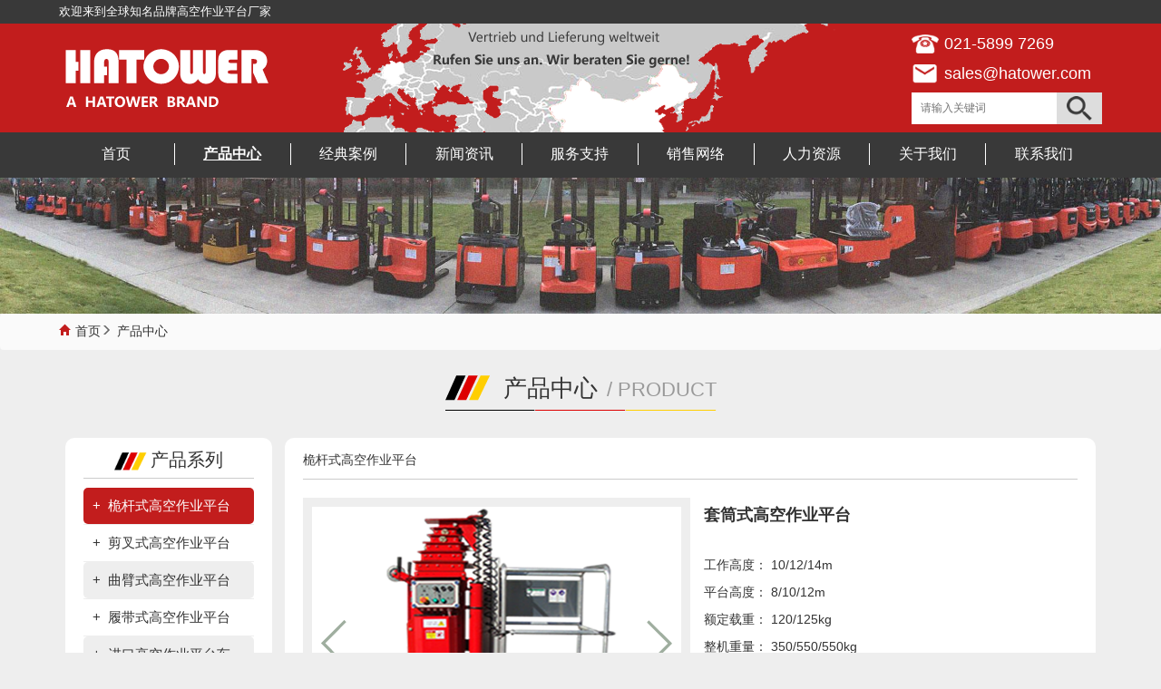

--- FILE ---
content_type: text/html
request_url: https://hatower.cn/product/detail-8.html
body_size: 5428
content:
<!DOCTYPE html><html lang="zh-CN"><head><meta charset="utf-8"><meta http-equiv="X-UA-Compatible" content="IE=edge"><meta name="renderer" content="webkit"><meta name="viewport" content="width=device-width, initial-scale=1"><meta name="baidu-site-verification" content="" /><meta name="360-site-verification" content="" /><meta name="sogou_site_verification" content=""/><title>高空作业平台品牌-豪塔高空作业车厂家</title><meta name="keywords" content="套筒式高空升降平台登高车" /><meta name="description" content="节能环保，操作简单" /><link href="/Public/Front/css/bootstrap.min.css" rel="stylesheet"><link href="/Public/Front/css/global.css?v=1.0" rel="stylesheet"><link href="/Public/Front/css/style.css?v=1.0" rel="stylesheet"><!--[if lt IE 9]><script src="/Public/Front/js/html5shiv.min.js"></script><script src="/Public/Front/js/respond.min.js"></script><![endif]--><link href="/Public/Front/css/swiper-3.4.2.min.css" rel="stylesheet"><style type="text/css">
.pc-slide {
    width: 100%;
    margin: 0 auto;
}
.pc-slide .view{
    background-color:#fff;
}
.view .swiper-container {
    max-width: 100%;
    max-height: 100%;
}
.view .swiper-slide {
    margin: auto ;
    text-align: center;
}
.view .arrow-left {
    background: url(/Public/Front/images/product_tab_l.png) no-repeat left top;
    position: absolute;
    left: 10px;
    top: 50%;
    margin-top: -25px;
    width: 28px;
    height: 51px;
    z-index: 10;
}

.view .arrow-right {
    background: url(/Public/Front/images/product_tab_r.png) no-repeat left bottom;
    position: absolute;
    right: 10px;
    top: 50%;
    margin-top: -25px;
    width: 28px;
    height: 51px;
    z-index: 10;
}

.preview {
    width: 100%;
    margin-top: 10px;
    position: relative;
}

.preview .swiper-container {
    max-width: 100%;
    height: 72px;
    margin-left: 0;
}

.preview .swiper-slide {
    width: 70px;
    height: 70px;
    cursor:pointer;
}

.preview .slide6 {
    width: 82px;
}

.preview .arrow-left {
    background: url(/Public/Front/images/product_tab_sl.png) no-repeat left top;
    position: absolute;
    left: 10px;
    top: 50%;
    margin-top: -9px;
    width: 9px;
    height: 18px;
    z-index: 10;
}

.preview .arrow-right {
    background: url(/Public/Front/images/product_tab_sr.png) no-repeat left bottom;
    position: absolute;
    right: 10px;
    top: 50%;
    margin-top: -9px;
    width: 9px;
    height: 18px;
    z-index: 10;
}

.preview img {
    padding: 1px;
    width:70px;
    height:70px;
}

.preview .active-nav img {
    padding: 0;
    border: 1px solid #F00;
}

 
    </style></head><body><div class="layout header"><div class='top'><div class='container '><div class='left'>欢迎来到全球知名品牌高空作业平台厂家</div><div class='right'><span class='visible-xs'><a href="tel:021-5899 7269">021-5899 7269</a></span></div></div></div><div class='head'><div class='container'><div id='mbtnm' class='mclose'><button type="button" class="navbar-toggle"><span class="icon-bar top-bar"></span><span class="icon-bar middle-bar"></span><span class="icon-bar bottom-bar"></span></button></div><div class='logo'><a href='/' title='高空作业平台,高空作业车,升降平台,升降机,登高车'><h1><img src='/Data/Uploads/Site/baia_5ddbec56827b7.png' alt='高空作业平台,高空作业车,升降平台,升降机,登高车'/></h1></a></div><div class='right'><span class='tel'>021-5899 7269</span><span class='mail'>sales@hatower.com</span><span class='search'><form action="/search.html" method="post"><input type='text' placeholder="请输入关键词" value='' name='keywd'/><button type="submit"></button></form></span></div><div class='msearch visible-xs'><a href='/search.html'><i class='glyphicon glyphicon-search'></i></a></div></div></div><div class='menu'><ul class='container'><li><div class='imenu'><a href='/' ><h2>首页</h2></a></div></li><li class='act'><div class='imenu'><a href='/product.html' ><h2>产品中心</h2></a></div><div class='child productmenu'><ul><li><a href='/product/category-1.html'><h3>桅杆式高空作业平台</h3><img src='/Data/Uploads/ThumImg/201912/baia_5de331703a15d.png'/></a></li><li><a href='/product/category-2.html'><h3>剪叉式高空作业平台</h3><img src='/Data/Uploads/ThumImg/201912/baia_5de32cffe0e66.jpg'/></a></li><li><a href='/product/category-4.html'><h3>曲臂式高空作业平台</h3><img src='/Data/Uploads/ThumImg/201912/baia_5de747e4c07c6.jpg'/></a></li><li><a href='/product/category-49.html'><h3>履带式高空作业平台</h3><img src='/Data/Uploads/ThumImg/202405/baia_665957398f54f.jpg'/></a></li><li><a href='/product/category-48.html'><h3>进口高空作业平台车</h3><img src='/Data/Uploads/ThumImg/201912/baia_5dedc83cdc845.jpg'/></a></li><li><a href='/product/category-3.html'><h3>德国进口高空作业车</h3><img src='/Data/Uploads/ThumImg/201912/baia_5deb7613b4457.jpg'/></a></li><li><a href='/product/category-43.html'><h3>电动液压式升降平台</h3><img src='/Data/Uploads/ThumImg/201912/baia_5de74c9b6ed5d.jpg'/></a></li><li><a href='/product/category-5.html'><h3>电动堆高机搬运叉车</h3><img src='/Data/Uploads/ThumImg/201912/baia_5de337b1809fa.jpg'/></a></li></ul></div></li><li ><div class='imenu'><a href='/cases.html' ><h2>经典案例</h2></a></div></li><li ><div class='imenu'><a href='/news.html' ><h2>新闻资讯</h2></a></div><div class='child'><ul><li><a href='/news/category-9.html'><h3>企业新闻</h3></a></li><li><a href='/news/category-10.html'><h3>行业资讯</h3></a></li></ul></div></li><li ><div class='imenu'><a href='/service.html' ><h2>服务支持</h2></a></div><div class='child'><ul><li><a href='/service/detail-3.html'><h3>技术支持</h3></a></li><li><a href='/service/detail-4.html'><h3>售后服务</h3></a></li><li><a href='/service/detail-12.html'><h3>服务咨询</h3></a></li><li><a href='/service/detail-5.html'><h3>销售条款</h3></a></li></ul></div></li><li ><div class='imenu'><a href='/sales.html' ><h2>销售网络</h2></a></div></li><li ><div class='imenu'><a href='/join.html' ><h2>人力资源</h2></a></div></li><li ><div class='imenu'><a href='/about.html' ><h2>关于我们</h2></a></div><div class='child'><ul><li><a href='/about/detail-1.html'><h3>公司简介</h3></a></li><li><a href='/about/detail-2.html'><h3>企业文化</h3></a></li><li><a href='/about/detail-13.html'><h3>价值愿景</h3></a></li><li><a href='/about/detail-14.html'><h3>组织机构</h3></a></li></ul></div></li><li ><div class='imenu'><a href='/contact.html' ><h2>联系我们</h2></a></div></li></ul></div></div><div class="layout banner"><img src="/Data/Uploads/Channel/baia_5dde2155346eb.jpg"/></div><div class="layout breadcrumb"><div class='container'><a href='/' class='glyphicon glyphicon-home'>首页</a><a href='/product.html' class='glyphicon glyphicon-menu-right'>产品中心</a></div></div><!-- product --><div class="layout product"><div class='container'><ul></ul></div></div><div class="layout category" id='product'><div class='container'><div class='htitle'><a  href='/product.html'><h3>产品中心</h3><label>PRODUCT</label></a></div><div class='hbody'><div class='hidden-xs col-md-3 col-lg-3 left'><div class='ccategory'><div class='ctitle'><a href='/product.html'><img src='/Public/Front/images/ico_de.png'/>产品系列</a></div><div class='cmenu'><ul><li><a href='/product/category-1.html#product'  class='act'>桅杆式高空作业平台</a></li><li><a href='/product/category-2.html#product'  >剪叉式高空作业平台</a></li><li><a href='/product/category-4.html#product'  >曲臂式高空作业平台</a></li><li><a href='/product/category-49.html#product'  >履带式高空作业平台</a></li><li><a href='/product/category-48.html#product'  >进口高空作业平台车</a></li><li><a href='/product/category-3.html#product'  >德国进口高空作业车</a></li><li><a href='/product/category-43.html#product'  >电动液压式升降平台</a></li><li><a href='/product/category-5.html#product'  >电动堆高机搬运叉车</a></li></ul></div></div></div><div class='col-xs-12 col-md-9 col-lg-9 right'><div class='clist'><div class='ctitle'><a href='/product/category-1.html'>桅杆式高空作业平台</a></div><div class='cdetail'><div class='pimginfo'><div class='col-xs-12 col-md-6 pimg'><div class='pc-slide'><div class="view"><div class="swiper-container"><a class="arrow-left" ></a><a class="arrow-right" ></a><div class="swiper-wrapper"><div class="swiper-slide"><a ><img src="/Data/Uploads/Product/baia_5ea51728eec9d.png" alt=""></a></div><div class="swiper-slide"><a ><img src="/Data/Uploads/Product/baia_5de5e45f8e8aa.jpg" alt=""></a></div><div class="swiper-slide"><a ><img src="/Data/Uploads/Product/baia_5de5e5b688f7a.jpg" alt=""></a></div></div></div></div><div class="preview"><div class="swiper-container"><div class="swiper-wrapper"><div class="swiper-slide"><a ><img src="/Data/Uploads/Product/baia_5ea51728eec9d.png" alt=""></a></div><div class="swiper-slide"><a ><img src="/Data/Uploads/Product/baia_5de5e45f8e8aa.jpg" alt=""></a></div><div class="swiper-slide"><a ><img src="/Data/Uploads/Product/baia_5de5e5b688f7a.jpg" alt=""></a></div></div></div></div></div></div><div class='col-xs-12 col-md-6 pinfo'><h4>套筒式高空作业平台</h4><div class='premark'></div><div class='pfield'><span>工作高度： 10/12/14m</span><span>平台高度：    8/10/12m</span><span>额定载重： 120/125kg</span><span>整机重量： 350/550/550kg</span><span>产品名称： 防爆高空升降平台</span></div><!--<div class='getprice'><a href='#'>获取报价</a></div>--></div></div><div class='ppara'><div class='title'>详细参数</div><div class='desc'><table style="height:100%; width:100%">
	<tbody>
		<tr>
			<td>
			<p><strong><span style="color:#FF0000"><span style="font-size:14px"><span style="font-family:微软雅黑">产品型号</span></span></span></strong></p>
			</td>
			<td>
			<p><strong><span style="color:#FF0000"><span style="font-size:14px"><span style="font-family:微软雅黑">HT023A</span></span></span></strong></p>
			</td>
			<td>
			<p><strong><span style="color:#FF0000"><span style="font-size:14px"><span style="font-family:微软雅黑">HT023B</span></span></span></strong></p>
			</td>
			<td>
			<p><strong><span style="color:#FF0000"><span style="font-size:14px"><span style="font-family:微软雅黑">HT023C</span></span></span></strong></p>
			</td>
		</tr>
		<tr>
			<td>
			<p><span style="font-size:14px"><span style="font-family:微软雅黑">工作高度</span></span></p>
			</td>
			<td>
			<p><span style="font-size:14px"><span style="font-family:微软雅黑">10.0m</span></span></p>
			</td>
			<td>
			<p><span style="font-size:14px"><span style="font-family:微软雅黑">12.0m</span></span></p>
			</td>
			<td>
			<p><span style="font-size:14px"><span style="font-family:微软雅黑">14.0m</span></span></p>
			</td>
		</tr>
		<tr>
			<td>
			<p><span style="font-size:14px"><span style="font-family:微软雅黑">平台高度</span></span></p>
			</td>
			<td>
			<p><span style="font-size:14px"><span style="font-family:微软雅黑">8.0m</span></span></p>
			</td>
			<td>
			<p><span style="font-size:14px"><span style="font-family:微软雅黑">10.0m</span></span></p>
			</td>
			<td>
			<p><span style="font-size:14px"><span style="font-family:微软雅黑">12.0m</span></span></p>
			</td>
		</tr>
		<tr>
			<td>
			<p><span style="font-size:14px"><span style="font-family:微软雅黑">承载能力</span></span></p>
			</td>
			<td>
			<p><span style="font-size:14px"><span style="font-family:微软雅黑">136kg</span></span></p>
			</td>
			<td>
			<p><span style="font-size:14px"><span style="font-family:微软雅黑">120kg</span></span></p>
			</td>
			<td>
			<p><span style="font-size:14px"><span style="font-family:微软雅黑">120kg</span></span></p>
			</td>
		</tr>
		<tr>
			<td>
			<p><span style="font-size:14px"><span style="font-family:微软雅黑">围栏规格</span></span></p>
			</td>
			<td colspan="3">
			<p><span style="font-size:14px"><span style="font-family:微软雅黑">0.68m×0.68m</span></span></p>
			</td>
		</tr>
		<tr>
			<td>
			<p><span style="font-size:14px"><span style="font-family:微软雅黑">收藏宽度</span></span></p>
			</td>
			<td>
			<p><span style="font-size:14px"><span style="font-family:微软雅黑">0.74m</span></span></p>
			</td>
			<td>
			<p><span style="font-size:14px"><span style="font-family:微软雅黑">0.74m</span></span></p>
			</td>
			<td>
			<p><span style="font-size:14px"><span style="font-family:微软雅黑">0.74m</span></span></p>
			</td>
		</tr>
		<tr>
			<td>
			<p><span style="font-size:14px"><span style="font-family:微软雅黑">收藏高度</span></span></p>
			</td>
			<td>
			<p><span style="font-size:14px"><span style="font-family:微软雅黑">1.98m</span></span></p>
			</td>
			<td>
			<p><span style="font-size:14px"><span style="font-family:微软雅黑">2.35m</span></span></p>
			</td>
			<td>
			<p><span style="font-size:14px"><span style="font-family:微软雅黑">2.75m</span></span></p>
			</td>
		</tr>
		<tr>
			<td>
			<p><span style="font-size:14px"><span style="font-family:微软雅黑">后倾高度</span></span></p>
			</td>
			<td>
			<p> </p>
			</td>
			<td>
			<p><span style="font-size:14px"><span style="font-family:微软雅黑">1.93m</span></span></p>
			</td>
			<td>
			<p><span style="font-size:14px"><span style="font-family:微软雅黑">1.93m</span></span></p>
			</td>
		</tr>
		<tr>
			<td>
			<p><span style="font-size:14px"><span style="font-family:微软雅黑">收藏长度</span></span></p>
			</td>
			<td>
			<p><span style="font-size:14px"><span style="font-family:微软雅黑">1.45m</span></span></p>
			</td>
			<td>
			<p><span style="font-size:14px"><span style="font-family:微软雅黑">1.45m</span></span></p>
			</td>
			<td>
			<p><span style="font-size:14px"><span style="font-family:微软雅黑">1.45m</span></span></p>
			</td>
		</tr>
		<tr>
			<td>
			<p><span style="font-size:14px"><span style="font-family:微软雅黑">后倾长度</span></span></p>
			</td>
			<td>
			<p> </p>
			</td>
			<td>
			<p><span style="font-size:14px"><span style="font-family:微软雅黑">2.63m</span></span></p>
			</td>
			<td>
			<p><span style="font-size:14px"><span style="font-family:微软雅黑">2.94m</span></span></p>
			</td>
		</tr>
		<tr>
			<td>
			<p><span style="font-size:14px"><span style="font-family:微软雅黑">支撑尺寸</span></span></p>
			</td>
			<td>
			<p><span style="font-size:14px"><span style="font-family:微软雅黑">1.76*1.89</span></span></p>
			</td>
			<td>
			<p><span style="font-size:14px"><span style="font-family:微软雅黑">2.08*2.21</span></span></p>
			</td>
			<td>
			<p><span style="font-size:14px"><span style="font-family:微软雅黑">2.08*2.21</span></span></p>
			</td>
		</tr>
		<tr>
			<td>
			<p><span style="font-size:14px"><span style="font-family:微软雅黑">平台蓝与强距离</span></span></p>
			</td>
			<td>
			<p><span style="font-size:14px"><span style="font-family:微软雅黑">0.15/0.45</span></span></p>
			</td>
			<td>
			<p><span style="font-size:14px"><span style="font-family:微软雅黑">0.38/0.55</span></span></p>
			</td>
			<td>
			<p><span style="font-size:14px"><span style="font-family:微软雅黑">0.45/0.75</span></span></p>
			</td>
		</tr>
		<tr>
			<td>
			<p><span style="font-size:14px"><span style="font-family:微软雅黑">设备电源（AC/DC)</span></span></p>
			</td>
			<td colspan="3">
			<p><span style="font-size:14px"><span style="font-family:微软雅黑">          22V 50H 0r 12V 105AH</span></span></p>
			</td>
		</tr>
		<tr>
			<td>
			<p><span style="font-size:14px"><span style="font-family:微软雅黑">设备重量（AC/DC)</span></span></p>
			</td>
			<td>
			<p><span style="font-size:14px"><span style="font-family:微软雅黑">355kg/395kg</span></span></p>
			</td>
			<td>
			<p><span style="font-size:14px"><span style="font-family:微软雅黑">365kg/405kg</span></span></p>
			</td>
			<td>
			<p><span style="font-size:14px"><span style="font-family:微软雅黑">480kg/520kg</span></span></p>
			</td>
		</tr>
	</tbody>
</table>
</div></div><div class='pdesc'><div class='title'>描述展示</div><div class='desc'><p><span style="font-size:14px"><span style="font-family:微软雅黑"><span style="color:rgb(3, 3, 3)">■比例控制 </span><br />
<span style="color:rgb(3, 3, 3)">■升至最高出可行驶 </span><br />
<span style="color:rgb(3, 3, 3)">■12V直流4匹马力电机在户内提供干净无污染动力 </span><br />
<span style="color:rgb(3, 3, 3)">■25A充电器使用晚间充电更容易 </span><br />
<span style="color:rgb(3, 3, 3)">■在底盘上的紧急下降装置 </span><br />
<span style="color:rgb(3, 3, 3)">■无痕迹橡胶实心轮胎 </span><br />
<span style="color:rgb(3, 3, 3)">■吊车及铲车装置 </span><br />
<span style="color:rgb(3, 3, 3)">■可选择行走报警 </span><br />
<span style="color:rgb(3, 3, 3)">■一年零部件及人工质量保证 </span><br />
<span style="color:rgb(3, 3, 3)">■5年结构件质量保证 </span></span></span></p>
</div></div><div class='psupport'><div class='title'>技术支持</div><div class='desc'><p><span style="font-size:14px"><span style="font-family:微软雅黑"><span style="background-color:rgb(255, 255, 255); color:rgb(3, 3, 3)">豪塔集团源于德国,德国工艺精湛,德国先进的技术,承载德国精神的传世之作,领先的技术优势成为行业的领导者。</span><br />
<span style="background-color:rgb(255, 255, 255); color:rgb(3, 3, 3)">豪塔拥有德国领先的技术和品质.为您提供优质的产品和服务。</span><br />
<span style="background-color:rgb(255, 255, 255); color:rgb(3, 3, 3)">豪塔诚信品牌为己任,坚持靠品质占领市场并领先同行业。</span><br />
<span style="background-color:rgb(255, 255, 255); color:rgb(3, 3, 3)">豪塔为您提供高品质、高效、节能、环保、安全。</span><br />
<span style="background-color:rgb(255, 255, 255); color:rgb(3, 3, 3)">豪塔诚信，实力和产品质量获得业界的认可。</span><br />
<span style="background-color:rgb(255, 255, 255); color:rgb(3, 3, 3)">欢迎各界朋友莅临参观、指导和业务洽谈！</span><br />
<span style="background-color:rgb(255, 255, 255); color:rgb(3, 3, 3)">在华热线：</span><strong>+86-21-5899 7269</strong><br />
<span style="background-color:rgb(255, 255, 255); color:rgb(3, 3, 3)">邮　　箱：</span><strong>info@hatower.com</strong></span></span></p>
</div></div></div></div></div></div></div></div><!-- footer start --><div class="layout footer"><div class='finfo'><div class='container'><div class='col-xs-8 col-sm-4 col-lg-4 fcom'><span class='logo'><img src='/Data/Uploads/Site/baia_5ddbec56928e7.png'/></span><span class='com'></span><span class='flag'>德国技术  品质保证</span><span class='tel '><a href="tel:021-5899 7269">021-5899 7269</a></span><span class='mail '>sales@hatower.com</span></div><div class='col-xs-4 col-sm-8 col-lg-8 fmodel'><div class='hidden-xs hidden-sm col-md-3'><h5>产品中心</h5><ul><li><a href='/product/category-1.html'>桅杆式高空作业平台</a></li><li><a href='/product/category-2.html'>剪叉式高空作业平台</a></li><li><a href='/product/category-4.html'>曲臂式高空作业平台</a></li><li><a href='/product/category-49.html'>履带式高空作业平台</a></li><li><a href='/product/category-48.html'>进口高空作业平台车</a></li><li><a href='/product/category-3.html'>德国进口高空作业车</a></li><li><a href='/product/category-43.html'>电动液压式升降平台</a></li><li><a href='/product/category-5.html'>电动堆高机搬运叉车</a></li></ul></div><div class='hidden-xs hidden-sm col-md-3'><h5>新闻资讯</h5><ul><li><a href='/news/category-9.html'>企业新闻</a></li><li><a href='/news/category-10.html'>行业资讯</a></li></ul></div><div class='hidden-xs hidden-sm col-md-3'><h5>关于我们</h5><ul><li><a rel='nofollow' href='/about/detail-1.html'>公司简介</a></li><li><a rel='nofollow' href='/about/detail-2.html'>企业文化</a></li><li><a rel='nofollow' href='/about/detail-13.html'>价值愿景</a></li><li><a rel='nofollow' href='/about/detail-14.html'>组织机构</a></li></ul></div><div class='col-sm col-md-3 wxdiv'><div class='wx'><span class='wxqrcode'><img src='/Data/Uploads/Site/baia_6098e40c90f19.jpg'/></span><span class='wxlabel'><label>豪塔官方微信</label></span></div></div></div><div class='col-xs-12 col-md-12 hotkeys'>热门推荐：
            <a href='http://www.hatower.com/' target="_blank">高空作业平台</a><a href='http://www.hatower.com/product.html' target="_blank">高空作业车</a><a href='http://www.hatower.com/' target="_blank">升降平台</a><a href='http://www.hatower.com/' target="_blank">进口升降机</a><a href='http://www.hatower.com/product/category-1.html#product' target="_blank">移动升降机</a><a href='http://www.hatower.com/product/category-2.html#product' target="_blank">升降机厂家</a><a href='http://www.hatower.com/product/category-4.html#product' target="_blank">电动升降机</a><a href='http://www.hatower.com/product.html' target="_blank">高空升降机</a><a href='http://www.hatower.com/product/category-43.html' target="_blank">液压升降机</a><a href='http://www.hatower.com/product/category-3.html' target="_blank">德国高空车</a><a href='http://www.hatower.com/product/category-4.html' target="_blank">进口高空车</a><a href='http://www.hatower.com/product.html' target="_blank">高空升降车</a><a href='http://www.hatower.com/product/category-48.html' target="_blank">直臂高空车</a><a href='http://www.hatower.com/product/detail-35.html' target="_blank">德国蜘蛛车</a></div></div></div><div class='fbottom'><div class='container'><div class='hidden-xs col-sm-12 fmenu'><a rel='nofollow' href="/page-7.html">隐私条款</a><a rel='nofollow' href="/page-8.html">免责声明</a><a href="/sitemap.html">HTML地图</a><a href="/sitemap.xml">XML地图</a></div><div class='col-xs-12 col-sm-12 copyright'>豪塔（上海）机械设备有限公司致力于高空作业平台、高空作业车、桅杆式、电动式、防爆式、剪叉式、曲臂式、直臂式、自行式、登高车等上百种单品满足不同行业高空作业需求,500强企业优选品牌。Copyright(C) 2019 Hatower, All rights reserved.<a rel='nofollow' href='http://www.beian.miit.gov.cn' class='hidden-xs ' target='_blank'>沪ICP备13035374-5号</a></div></div></div></div><div class="mban"></div><div class="layout visible-xs mfooter"><div class="mfmenu"><ul><li class="f1"><a href="/"><i class='glyphicon glyphicon-home'></i><label>首页</label></a></li><li class="f2"><a href="/product.html"><i class='glyphicon glyphicon-th-list'></i><label>产品</label></a></li><li class="f3"><a href="tel:021-5899 7269"><i class='glyphicon glyphicon-phone-alt'></i><label>电话</label></a></a></li></ul></div></div><script src="/Public/Front/js/jquery-3.2.1.min.js"></script><script src="/Public/Front/js/global.js"></script><script src="/Public/Front/js/bootstrap.min.js"></script><script src="/Public/Front/js/jquery.easing.1.3.js"></script><script src="/Public/Front/js/swiper-3.4.2.jquery.min.js"></script><script type="text/javascript">var viewSwiper = new Swiper('.view .swiper-container', {
    onSlideChangeStart: function() {
            updateNavPosition()
    }
})

$('.view .arrow-left,.preview .arrow-left').on('click', function(e) {
    e.preventDefault()
    if (viewSwiper.activeIndex == 0) {
        viewSwiper.slideTo(viewSwiper.slides.length - 1, 1000);
        return
    }
    viewSwiper.slidePrev()
})
$('.view .arrow-right,.preview .arrow-right').on('click', function(e) {
    e.preventDefault()
    if (viewSwiper.activeIndex == viewSwiper.slides.length - 1) {
        viewSwiper.slideTo(0, 1000);
        return
    }
    viewSwiper.slideNext()
})

var previewSwiper = new Swiper('.preview .swiper-container', {
    //visibilityFullFit: true,
    slidesPerView: 'auto',
    allowTouchMove: false,
    onTap: function() {
            viewSwiper.slideTo(previewSwiper.clickedIndex)
    }
})

function updateNavPosition() {
        $('.preview .active-nav').removeClass('active-nav')
        var activeNav = $('.preview .swiper-slide').eq(viewSwiper.activeIndex).addClass('active-nav')
        if (!activeNav.hasClass('swiper-slide-visible')) {
            if (activeNav.index() > previewSwiper.activeIndex) {
                var thumbsPerNav = Math.floor(previewSwiper.width / activeNav.width()) - 1
                previewSwiper.slideTo(activeNav.index() - thumbsPerNav)
            } else {
                previewSwiper.slideTo(activeNav.index())
            }
        }
    }

    </script></body></html>